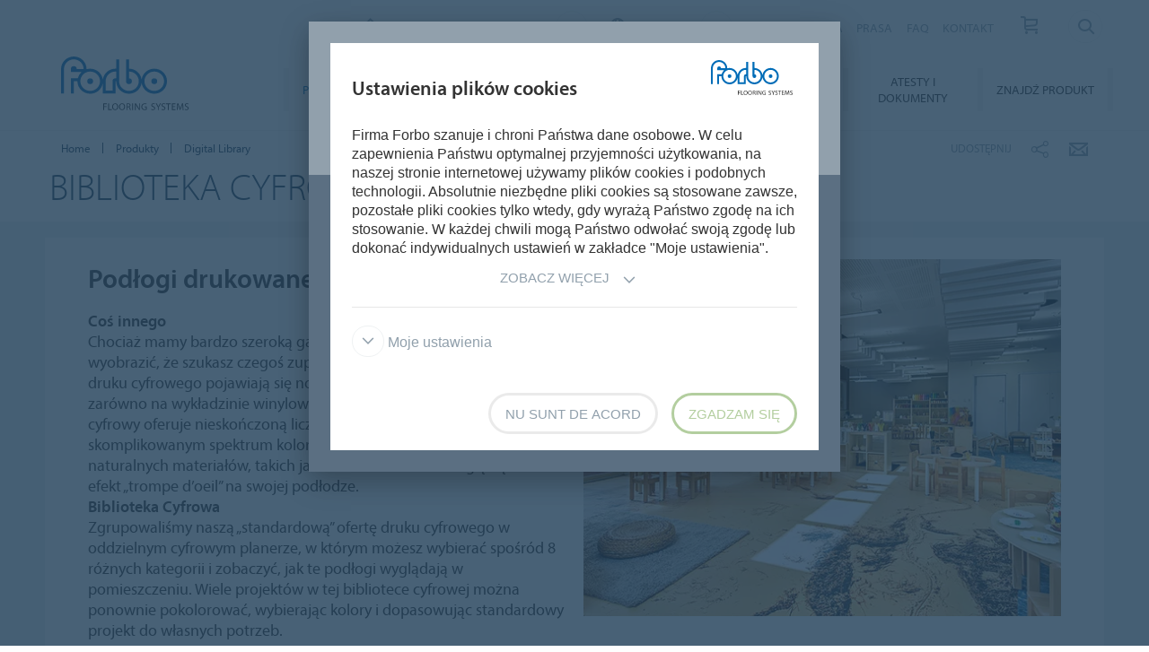

--- FILE ---
content_type: text/html; charset=utf-8
request_url: https://www.forbo.com/flooring/pl-pl/produkty/digital-library/pupopl
body_size: 15941
content:

<!DOCTYPE html>
<html class='no-js'  lang='pl-pl'>
<head>
    <title>Biblioteka cyfrowa | Forbo Flooring Systems</title>
    <meta charset="utf-8" />
    <meta content='IE=edge' http-equiv='X-UA-Compatible'>
    <meta content="Techniki druku cyfrowego firmy Forbo umożliwiają zaprojektowanie własnej podłogi Flotex lub winylowej. Zainspiruj się wszystkimi pięknymi projektami podłóg w naszej cyfrowej bibliotece!" name='description'>
    <meta content='width=device-width, initial-scale=1.0, user-scalable=no' name='viewport'>
    <meta content='telephone=no' name='format-detection'>
    <meta property="og:site_name" content="Forbo Flooring Systems" />
    <meta name="google-site-verification" content="JUZAaChT3INhzKnakC8LRgO11YMTvJRG82Iosp9VzOg" />
        <meta content='/content/images/favicons/flooring192x192.png' name='msapplication-TileImage'>
        <link href='/content/images/favicons/flooring192x192.png' rel='apple-touch-icon'>
        <link href='/content/images/favicons/flooring32x32.png' rel='icon' type='image/png'>
        <link href='/content/images/favicons/flooring48x48.ico' rel='shortcut icon' type='image/x-icon'>
    <link href='https://fast.fonts.net/cssapi/466931f4-bff6-4ebb-a05d-dd294ecbfaef.css' rel='stylesheet' type='text/css' />
    <link href="/bundles/application.css?v=ckmQAqYGBi9YJi_-XT7bbn-Lvjs" media='screen' rel='stylesheet' type="text/css" />
    <link href="/bundles/modules.css?v=U2ypB6lDfBoCLo8m7DEgUaunakc" media='screen' rel='stylesheet' type="text/css" />
    <link href="/bundles/cta.css?v=3UFRQB3klKyUPF-uvv66QkvaCbk" media='screen' rel='stylesheet' type="text/css" />
    <link href="/bundles/print.css?v=mY105H9U8BNvhlqmHiYS-nvyTFM" media='print' rel='stylesheet' type="text/css" />


    <link href="/bundles/swiper.css?v=nUW6zey3aJ4G_dSnNT1bXRibD7A" media='screen' rel='stylesheet' />
    <script src="/bundles/jquery.js?v=-3pWNgcdZfVJQsSUbk6CAAnFc2U"></script>

        <script type="application/ld+json">
            {
              "@context": "https://schema.org",
              "@type": "WebSite",
              "url": "https://www.forbo.com/flooring",
              "name": "Forbo Flooring Systems",
              "alternateName": "Forbo.com",

                    "potentialAction": {
                          "@type": "SearchAction",
                          "target": "https://www.forbo.com/flooring/pl-pl/?q={search_term_string}",
                          "query-input": "required name=search_term_string"
                      }
                            }
        </script>

    <script src="https://www.recaptcha.net/recaptcha/api.js" async defer></script>
    <script type="text/javascript" src="/bundles/gtmhelper.js?v=Vj42wbQalVsyiCU-sjlulO7PqV8"></script>

        <script>
            var googleTagManagerAccount = 'GTM-WG2WZ8';
            window.dataLayer = window.dataLayer || [];
            function gtag() { dataLayer.push(arguments); }
            setCookieModalOnChangeEvent();
            if (!hasCookieConsents()) {
                setDefaultConsent();
            } else {
                updateConsent();
            }
            setForboEmployeeIfAlreadySet();
            dataLayer.push({ 'gtm.start': new Date().getTime(), 'event': 'gtm.js' });

                                                                if (hasCookieConsents()) {
                    loadTagScript();
                }
                        </script>
    <link href="/bundles/cookieconsent-override.css?v=ZAkzQjQTJey6CJ5_Wa6LwkwVl_E" rel='stylesheet' type="text/css" />

    <script type="text/javascript">
      function onImageLoadError(src) {
        console.warn(`Image failed to load: ${src}`);
        fetch(src, { method: 'HEAD' })  /* Using HEAD to just check the headers */
          .then(response => {
            if (response.redirected && response.url.includes(encodeURIComponent(src))) {
              /* redirect to login page */
              window.location.href = `${window.location.origin}/login?redirectUri=${window.location.pathname}`;
            } else {
              console.log(`Image returned status: ${response.status}`);
            }
          })
          .catch(error => {
            console.error('Error fetching image:', src, error);
          });
      }
    </script>
</head>

<body data-company='forbo' data-area='eu' data-country='pl-pl' data-language="/flooring/pl-pl/" data-access-google-services="true" class="lang-pl">

    

        <!-- Google Tag Manager (noscript) -->
        <noscript b-6dhqtlsq74><iframe b-6dhqtlsq74 src="https://www.googletagmanager.com/ns.html?id=GTM-WG2WZ8" height="0" width="0" style="display:none;visibility:hidden"></iframe></noscript>
        <!-- End Google Tag Manager (noscript) -->
    <div b-6dhqtlsq74 class='wrapper'>
        <!-- / Forbo meta-nav-slidout module start -->
        <section b-6dhqtlsq74 class='meta-nav-slideout' data-meta-slideout='country'>
            <div b-6dhqtlsq74 class='inner'>
                <div b-6dhqtlsq74 class='row'>
                    <div b-6dhqtlsq74 class='columns large-12'>
                            <!-- / Forbo country-selector module start -->
                            <form action='/' class='country-selector location-select custom' method='get'>
                                <div b-6dhqtlsq74 class='row'>
                                    <div b-6dhqtlsq74 class='columns'>
                                        <h2 b-6dhqtlsq74>
                                            <strong b-6dhqtlsq74>Wybierz kraj</strong>
                                        </h2>
                                    </div>
                                </div>
                                <div b-6dhqtlsq74 class='row'>
                                    <div b-6dhqtlsq74 class='columns large-3'>
                                        <label b-6dhqtlsq74 class='inline' for='area-dropdown'>Zmie&#x144; lokalizacj&#x119;</label>
                                        <select b-6dhqtlsq74 class='no-custom area-select' id='area-dropdown' name='area'></select>
                                        <div b-6dhqtlsq74 class='select-view area-select-view hide'></div>
                                    </div>
                                    <div b-6dhqtlsq74 class='columns large-3'>
                                        <label b-6dhqtlsq74 class='inline' for='country-dropdown'>Zmie&#x144; kraj</label>
                                        <select b-6dhqtlsq74 class='no-custom country-select' id='country-dropdown' name='country'></select>
                                        <div b-6dhqtlsq74 class='select-view country-select-view hide'></div>
                                    </div>
                                    <div b-6dhqtlsq74 class='columns large-3'>
                                        <label b-6dhqtlsq74 class='inline'>&nbsp;</label>
                                        <button b-6dhqtlsq74 type='submit'>
                                            Zobacz wi&#x119;cej
                                            <i b-6dhqtlsq74 aria-hidden='true' class='icon-forboicon-arrowright'></i>
                                        </button>
                                    </div>
                                    <div b-6dhqtlsq74 class='columns large-3'>
                                        <label b-6dhqtlsq74 class='wrapper remember-me' for='remember-selection'>
                                            <input b-6dhqtlsq74 class='custom hide' id='remember-selection' style='display: none;' type='checkbox'>
                                            <span b-6dhqtlsq74 class='custom checkbox'></span>
                                            Zapami&#x119;taj m&#xF3;j wyb&#xF3;r
                                        </label>
                                    </div>
                                </div>
                                <div b-6dhqtlsq74 class='row'>
                                    <div b-6dhqtlsq74 class='columns'>
                                        <div b-6dhqtlsq74 class='select-view large-select-view hide'></div>
                                    </div>
                                </div>
                            </form>
                            <!-- / Forbo country-selector module end -->
                    </div>
                </div>
            </div>
            <span b-6dhqtlsq74 class='button button-plus'>
                <i b-6dhqtlsq74 aria-hidden='true' class='icon-forboicon-wrong'></i>
            </span>
        </section>
        <section b-6dhqtlsq74 class='meta-nav-slideout' data-meta-slideout='login'>
            <div b-6dhqtlsq74 class='inner'>
                <div b-6dhqtlsq74 class='row'>
                    <div b-6dhqtlsq74 class='columns large-12'>
                        <p b-6dhqtlsq74>
                            Pulldown 2
                            <br b-6dhqtlsq74>
                            Pulldown 2
                            <br b-6dhqtlsq74>
                            Pulldown 2
                            <br b-6dhqtlsq74>
                            Pulldown 2
                            <br b-6dhqtlsq74>
                            Pulldown 2
                            <br b-6dhqtlsq74>
                            Pulldown 2
                            <br b-6dhqtlsq74>
                            Pulldown 2
                            <br b-6dhqtlsq74>
                            Pulldown 2
                            <br b-6dhqtlsq74>
                            Pulldown 2
                            <br b-6dhqtlsq74>
                        </p>
                    </div>
                </div>
            </div>
            <span b-6dhqtlsq74 class='button button-plus'>
                <i b-6dhqtlsq74 aria-hidden='true' class='icon-forboicon-wrong'></i>
            </span>
        </section>

            <!-- / Forbo division-switch module start -->
            <section b-6dhqtlsq74 class='meta-nav-slideout division-switch' data-meta-slideout='division-switch'>
                <div b-6dhqtlsq74 class='inner'>
                    <div b-6dhqtlsq74 class='row'>
                        <div b-6dhqtlsq74 class='columns'>
                            <h2 b-6dhqtlsq74>
                                <strong b-6dhqtlsq74>Forbo</strong>
                                Websites
                            </h2>
                            <h5 b-6dhqtlsq74 class='is-uppercase'>Wybierz oddzia&#x142;</h5>
                            <div b-6dhqtlsq74 class='row links'>
                                <div b-6dhqtlsq74 class='columns large-3'>
                                    <a b-6dhqtlsq74 class="button " title="Forbo Corporate" href="/corporate/en-gl/">
                                                    Forbo Group
                                                    <i b-6dhqtlsq74 aria-hidden='true' class='icon-forboicon-arrowright'></i>
                                                </a>
                                </div>
                                <div b-6dhqtlsq74 class='columns large-3'>
                                    <a b-6dhqtlsq74 class="button active" title="Forbo Flooring" data-type="flooring" href="/flooring/en-US/?slideout=country">
                                                    Forbo Flooring Systems
                                                    <i b-6dhqtlsq74 aria-hidden='true' class='icon-forboicon-arrowright'></i>
                                                </a>
                                </div>
                                <div b-6dhqtlsq74 class='columns large-3'>
                                    <a b-6dhqtlsq74 class="button " title="Forbo Movement" data-type="movement" href="/movement/en-US/?slideout=country">
                                                    Forbo Movement Systems
                                                    <i b-6dhqtlsq74 aria-hidden='true' class='icon-forboicon-arrowright'></i>
                                                </a>
                                </div>
                                <div b-6dhqtlsq74 class='columns large-3'></div>
                            </div>

                        </div>
                    </div>
                </div>
                <span b-6dhqtlsq74 class='button button-plus'>
                    <i b-6dhqtlsq74 aria-hidden='true' class='icon-forboicon-wrong'></i>
                </span>
            </section>
            <!-- / Forbo division-switch module end -->
            <!-- / Forbo meta-nav-not-large module start -->
            <section b-6dhqtlsq74 class='meta-nav-slideout meta-nav-not-large' data-meta-slideout='meta-nav-not-large'>
                <div b-6dhqtlsq74 class='inner'>
                    <div b-6dhqtlsq74 class='row'>
                        <div b-6dhqtlsq74 class='columns'>

                                    <a b-6dhqtlsq74 class="button " title="O NAS" href="/flooring/pl-pl/o-nas/pypjs5">
                                        O NAS
                                                                            <i b-6dhqtlsq74 aria-hidden='true' class='icon-forboicon-arrowright'></i>
                                                                        </a>
                                    <a b-6dhqtlsq74 class="button " title="KARIERA" href="/flooring/pl-pl/kariera/po7w8h">
                                        KARIERA
                                                                            <i b-6dhqtlsq74 aria-hidden='true' class='icon-forboicon-arrowright'></i>
                                                                        </a>
                                    <a b-6dhqtlsq74 class="button " title="PRASA" href="/flooring/pl-pl/prasa/p72w9r">
                                        PRASA
                                                                            <i b-6dhqtlsq74 aria-hidden='true' class='icon-forboicon-arrowright'></i>
                                                                        </a>
                                    <a b-6dhqtlsq74 class="button " title="FAQ" href="/flooring/pl-pl/pgdanu">
                                        FAQ
                                                                            <i b-6dhqtlsq74 aria-hidden='true' class='icon-forboicon-arrowright'></i>
                                                                        </a>
                                    <a b-6dhqtlsq74 class="button " title="KONTAKT" href="/flooring/pl-pl/kontakt/p8frzv">
                                        KONTAKT
                                                                            <i b-6dhqtlsq74 aria-hidden='true' class='icon-forboicon-arrowright'></i>
                                                                        </a>
                                    <a b-6dhqtlsq74 class="button " title="Zam&#xF3;wienie pr&#xF3;bek" href="/flooring/pl-pl/zamowienie-probek/pn6atn">
                                        Zam&#xF3;wienie pr&#xF3;bek
                                                                            <i b-6dhqtlsq74 aria-hidden='true' class='icon-forboicon-arrowright'></i>
                                                                        </a>
                        </div>
                    </div>
                </div>
                <span b-6dhqtlsq74 class='button button-plus'>
                    <i b-6dhqtlsq74 aria-hidden='true' class='icon-forboicon-wrong'></i>
                </span>
            </section>
            <!-- / Forbo meta-nav-not-large module end -->

        <!-- / Forbo meta-nav-slidout module end -->
        <div b-6dhqtlsq74 class='body-container'>
            
<header id="header" role="banner" class=""
        data-disable-cookie-consent="false"
        data-cookie-query="/apidata/CookieConfig/?divisionId=e695810f-dc59-4ea7-985b-bba8b130f683&amp;languageId=9dfcde87-6274-4893-a5d1-8f14b537446c&amp;languageCode=pl&amp;regionCode=pl&amp;sitebaseUrl=/flooring/pl-pl/&amp;localizationCode=pl-PL"
        data-country-query="/apidata/CountryQuery/?canonicalId=pupopl&amp;divisionId=e695810f-dc59-4ea7-985b-bba8b130f683&amp;languageId=9dfcde87-6274-4893-a5d1-8f14b537446c&amp;region=pl"
        data-language-query="/apidata/LanguageQuery/?canonicalId=pupopl&amp;divisionId=e695810f-dc59-4ea7-985b-bba8b130f683&amp;languageId=9dfcde87-6274-4893-a5d1-8f14b537446c"
        data-country-contact-query="/apidata/CountryContactQuery/?canonicalId=pupopl&amp;divisionId=e695810f-dc59-4ea7-985b-bba8b130f683"
        data-cookie-statistics-path="/apidata/CookieStatistic?divisionId=e695810f-dc59-4ea7-985b-bba8b130f683&amp;languageId=9dfcde87-6274-4893-a5d1-8f14b537446c&amp;regionCode=pl&amp;">

    <!-- / Forbo meta-nav module start -->
    <div class='row'>
      <div class='columns'>
        <nav class='meta-nav'>
          <ul class='right inline-list'>
              <li class='division-switch slideout-link'>
                <a class='button is-borderless' data-icon='h' data-meta-container='division-switch' href='#' title='Division'>
                    <span>Forbo Flooring Systems</span>
                  <i aria-hidden='true' class='arrow icon-inside-circle'></i>
                </a>
              </li>

                <li class='country slideout-link'>
                    <a class='button is-borderless' data-icon='s' data-meta-container='country' href='#' title='Poland'>
                      <span>Poland</span>
                      <i aria-hidden='true' class='arrow icon-inside-circle'></i>
                    </a>
                </li>

                <li class='meta-nav-not-large slideout-link'>
                  <a class='button is-borderless' data-icon='k' data-meta-container='meta-nav-not-large' href='#' title='Menu'>
                    <i aria-hidden='true' class='arrow icon-inside-circle'></i>
                  </a>
                </li>
                    <li class='link '>
                      <a title="O NAS" href="/flooring/pl-pl/o-nas/pypjs5">O NAS</a>
                    </li>
                    <li class='link '>
                      <a title="KARIERA" href="/flooring/pl-pl/kariera/po7w8h">KARIERA</a>
                    </li>
                    <li class='link '>
                      <a title="PRASA" href="/flooring/pl-pl/prasa/p72w9r">PRASA</a>
                    </li>
                    <li class='link '>
                      <a title="FAQ" href="/flooring/pl-pl/pgdanu">FAQ</a>
                    </li>
                    <li class='link '>
                      <a title="KONTAKT" href="/flooring/pl-pl/kontakt/p8frzv">KONTAKT</a>
                    </li>
                    <li>
                      <a class="button button-one-icon button-cart" title="Zam&#xF3;wienie pr&#xF3;bek" href="/flooring/pl-pl/zamowienie-probek/pn6atn" id="button-header-go-to-cart">
                        <i aria-hidden='true' class='icon-forboicon-caddy'></i>
                        <span class='button-cart-count'>&nbsp;</span>
                      </a>
                    </li>

              <li class='input'>
                
<form action='' class='search small' method='get'>
    <input placeholder='Wyszukiwanie' type='search' name="q">
    <input id="d6d9bfe1-28f9-4522-b148-4b02c5b3461c" title='Wyszukiwanie' type='submit'>
    <span>
        <i aria-hidden='true' class='icon-forboicon-detail'></i>
    </span>
</form>
              </li>
          </ul>
        </nav>
      </div>
    </div>
    <!-- / Forbo meta-nav module end -->
  <!-- / Forbo main-nav module start -->
  <div class="navigation-wrapper">
    <div class="logo-wrapper">
      <a id="logo" title="Forbo Flooring" class="forbo-logo" href="/flooring/pl-pl/">
        <img src="/content/images/forbo_flooring_logo.svg" width="100" height="40" title="Forbo Flooring" alt="Forbo Flooring">
      </a>
    </div>
    <div class="main-nav-wrapper">
      <nav class="main-nav top-bar" id="main-nav" role="navigation">
        <ul class="title-area">
            <li class='toggle-topbar menu-icon'>
              <a href='#' title='Menu'>
                <span>Menu</span>
              </a>
            </li>
        </ul>
        <section class="top-bar-section">
          <ul class="right">
                <li class='active  '>
                  <a class="button" title="Produkty" href="/flooring/pl-pl/produkty/p7nkta">
                    Produkty
                    <i aria-hidden='true' class='icon-forboicon-arrowright'></i>
                  </a>
                  <i aria-hidden='true' class='close-button icon-forboicon-wrong'></i>
                </li>
                <li class='  '>
                  <a class="button" title="Segmenty" href="/flooring/pl-pl/segmenty/p29g28">
                    Segmenty
                    <i aria-hidden='true' class='icon-forboicon-arrowright'></i>
                  </a>
                  <i aria-hidden='true' class='close-button icon-forboicon-wrong'></i>
                </li>
                <li class='  '>
                  <a class="button" title="&#x15A;rodowisko" href="/flooring/pl-pl/srodowisko/pwv7ie">
                    &#x15A;rodowisko
                    <i aria-hidden='true' class='icon-forboicon-arrowright'></i>
                  </a>
                  <i aria-hidden='true' class='close-button icon-forboicon-wrong'></i>
                </li>
                <li class='  '>
                  <a class="button" title="Inspiracje i Realizacje" href="/flooring/pl-pl/inspiracje-i-realizacje/pl0y5f">
                    Inspiracje i Realizacje
                    <i aria-hidden='true' class='icon-forboicon-arrowright'></i>
                  </a>
                  <i aria-hidden='true' class='close-button icon-forboicon-wrong'></i>
                </li>
                <li class='  '>
                  <a class="button" title="Monta&#x17C; i piel&#x119;gnacja" href="/flooring/pl-pl/montaz-i-pielegnacja/prq4hr">
                    Monta&#x17C; i piel&#x119;gnacja
                    <i aria-hidden='true' class='icon-forboicon-arrowright'></i>
                  </a>
                  <i aria-hidden='true' class='close-button icon-forboicon-wrong'></i>
                </li>
                <li class='  '>
                  <a class="button" title="Atesty i dokumenty" href="/flooring/pl-pl/atesty-i-dokumenty/ppy9ro">
                    Atesty i dokumenty
                    <i aria-hidden='true' class='icon-forboicon-arrowright'></i>
                  </a>
                  <i aria-hidden='true' class='close-button icon-forboicon-wrong'></i>
                </li>
                <li class='  '>
                  <a class="button" title="Znajd&#x17A; produkt" href="/flooring/pl-pl/znajdz-produkt/pnp8r9">
                    Znajd&#x17A; produkt
                    <i aria-hidden='true' class='icon-forboicon-arrowright'></i>
                  </a>
                  <i aria-hidden='true' class='close-button icon-forboicon-wrong'></i>
                </li>
          </ul>
        </section>
      </nav>
    </div>
  </div>
  <!-- / Forbo main-nav module end -->
</header>
  <script type="text/javascript">
    $(function () {
      if ($("header li a.button-cart").length > 0) {
        updateBasketItemCounter();
      }

      $("header li a.button-cart").click(function (event) {
        event.preventDefault();
        var cartHref = $("header li a.button-cart").attr("href");

        $.ajax({
          url: `/SampleOrder/GetBasketItems?localizationCode=${'pl-PL'}`,
          type: "GET",
          success: function(result) {
            if (!result.Error) {
              pushToDataLayer({
                event: "view_cart",
                ecommerce: { currency: "EUR", items: result.Items },
              });
            }

            window.location.href = cartHref;
          },
          error: function(xhr) {
            window.location.href = cartHref;
          }
        });
      });
    });

    function updateBasketItemCounter(callback) {
        $.ajax({
          url: "/SampleOrder/CountBasketItems?_=" + (new Date()).getTime(),
          type: "GET",
          success: function(result) {
            if (!result.Error) {
              var $cart = $("header li a.button-cart");

            // Update cart items counter
            $cart.find("span.button-cart-count").text(result.Size);

            // Depending on cart size, it's styled differently
            if (result.Size > 0) {
              $cart.addClass("button-cart-with-item");
            } else {
              $cart.removeClass("button-cart-with-item");
            }

            typeof (callback) !== 'undefined' && callback(result.Size);
          }
        }
      });
    }
  </script>


            <main b-6dhqtlsq74 id='maincontent' role='content'>
                <!--[if gte IE 9]><!-->
                <div b-6dhqtlsq74 class='forbo-logo only-for-print' id='print-logo'></div>
                <!--<![endif]-->
                <!--[if lte IE 8]>
                    <div class='only-for-print'>
                        <img alt="" width="183" height="79" src="/content/images/forbo_logo.gif"/>
                    </div>
                <![endif]-->
                

<div class='white-bg'>    <div class='row '>
        <div class='columns small-7 large-8'>
            <!-- / Forbo breadcrumb module start -->
            <nav class='breadcrumb'>
                <div class='row'>
                    <ol class='breacrumb__list no-bullet' typeof='BreadcrumbList' vocab='https://schema.org/'>
                                    <li class="" property='itemListElement' typeof='ListItem'>
                                        <a href='/flooring/pl-pl/' title='Home' property='item' typeof='WebPage'>
                                            <span property='name'>Home</span>
                                        </a>
                                        <meta content='1' property='position'>
                                    </li>
                                    <li class="parent" property='itemListElement' typeof='ListItem'>
                                        <a href='/flooring/pl-pl/produkty/p7nkta' title='Produkty' property='item' typeof='WebPage'>
                                                <i aria-hidden='true' class='icon-forboicon-arrowleft'></i>
                                            <span property='name'>Produkty</span>
                                        </a>
                                        <meta content='2' property='position'>
                                    </li>
                                    <li class="current" property='itemListElement' typeof='ListItem'>
                                        <div property="item" typeof="WebPage" resource="/flooring/pl-pl/produkty/digital-library/pupopl">
                                            <span property='name'>Digital Library</span>
                                        </div>
                                        <meta content='3' property='position'>
                                    </li>
                    </ol>
                </div>
            </nav>
            <!-- / Forbo breadcrumb module end -->
        </div>
        <div class='columns small-5 large-4'>
            <div class='share-bar'>
                <div class='row'>
                    <p class='share-title'>Udost&#x119;pnij</p>
                    <ul class='button-group is-borderless'>
                            <li>
                                <a data-remodal-target="sharebuttons" href="#" title="Udost&#x119;pnij">
                                    <i aria-hidden='true' class='icon-forboicon-share icon-inside-circle'></i>
                                </a>
                            </li>
                        <li>
                            <a id="hl-shared-email" title="Email" href="mailto:?subject=Digital%20Library&amp;body=%0D%0A%0Dhttps://www.forbo.com/flooring/pl-pl/produkty/digital-library/pupopl">
                                <i aria-hidden='true' class='icon-forboicon-couvert icon-inside-circle'></i>
                            </a>
                        </li>
                    </ul>
                </div>
            </div>
        </div>
    </div>
</div>


    <!-- / Forbo title-box module start -->
    <div class='title-box'>
        <div class='row'>
            <div class='columns'>
                <section>
                    <div class='inner'>
                        <div class='row'>
                            <div class='columns medium-10 large-8'>
                                <div class="row">
                                    <h1>Biblioteka cyfrowa</h1>
                                </div>
                                <div class='row'>
                                </div>
                            </div>
                            <div class='columns medium-2 large-4 cta-row text-right'>
                            </div>
                        </div>
                    </div>
                </section>
            </div>
        </div>
    </div>
    <!-- / Forbo title-box module end -->
<br/>

        <!-- / Forbo quick teaser multi module start -->

        <!-- / Forbo quick teaser multi module end -->


        <!-- / Forbo mixed multi module start -->
        <div class='row'>
            <div class='columns'>

    <!-- / Forbo content-box module with text and image above start -->
    <div class="">
        <div class='content-box'>
            <div class='row'>
                <div class='columns'>
                    <div class='inner'>
                        <div class='row'>
                            <div class='columns medium-6 large-6 left-item'>
                                <article>
                                    <section>
                                                    <h3><strong>Podłogi drukowane cyfrowo</strong></h3>
                                            <p><strong>Coś innego</strong><br/>Chociaż mamy bardzo szeroką gamę produktów, wciąż możemy sobie wyobrazić, że szukasz czegoś zupełnie innego. Wraz z możliwością druku cyfrowego pojawiają się nowe możliwości. Możemy drukować zarówno na wykładzinie winylowej, jak i na wykładzinie Flotex. Druk cyfrowy oferuje nieskończoną liczbę opcji, od abstraktów o skomplikowanym spektrum kolorów po realistyczne obrazy naturalnych materiałów, takich jak trawa i woda. Stwórz głębię 3D lub efekt „trompe d’oeil” na swojej podłodze.<br/><strong>Biblioteka Cyfrowa</strong><br/>Zgrupowaliśmy naszą „standardową” ofertę druku cyfrowego w oddzielnym cyfrowym planerze, w którym możesz wybierać spośród 8 różnych kategorii i zobaczyć, jak te podłogi wyglądają w pomieszczeniu. Wiele projektów w tej bibliotece cyfrowej można ponownie pokolorować, wybierając kolory i dopasowując standardowy projekt do własnych potrzeb.</p>
                                    </section>
                                </article>
                            </div>
                            <div class='columns medium-6 large-6 right-item'>
                                <article>
                                    <section>
<img alt="Aldinga children centre - Eternal digital print" onerror="onImageLoadError(&#x27;https://forbo.azureedge.net/forboimages/198661/aldinga.webp&#x27;)" src="https://forbo.azureedge.net/forboimages/198661/aldinga.webp" title="Aldinga children centre - Eternal digital print" />                                    </section>
                                </article>
                            </div>
                        </div>
                    </div>
                </div>
            </div>
        </div>
    </div>
    <!-- / Forbo content-box module with text and image above end -->
        
    <!-- / Forbo cta module start -->
    <div class='content-box'>
        <div class="row">
            <div class='columns'>
                <section>
                    <div class='inner white-bg'>
                        <div class='row'>
                            <div class='columns large-12 medium-11 small-12'>
                                <div class='text-center cta'>
                                        <b><p class="cta-intro">Pod&#x142;ogi drukowane cyfrowo</p></b>
                                        <div>
                                            <a class="button btn-styled cta-button cta-white-border" href='https://flotexvision.esignserver3.com/' target='_blank'>
                                                Przejdź do Biblioteki Cyfrowej
                                            </a>
                                        </div>
                                </div>
                            </div>
                        </div>
                    </div>
                </section>
            </div>
        </div>
    </div>
    <!-- / Forbo cta module end -->

        <div class='content-box'>
            <div class='row'>
                <div class='columns'>
                    <div class='inner'>
                        <div class='row'>
                            <div class='columns medium-6 large-6 left-item'>
                                <article>
                                    <section>
                                        <img alt="Flower rhapsody rust | Flotex" onerror="onImageLoadError(&#x27;https://forbo.azureedge.net/forboimages/1330692/top%20flower%20rhapsody%20rust%20Flotex%20copy.webp&#x27;)" src="https://forbo.azureedge.net/forboimages/1330692/top%20flower%20rhapsody%20rust%20Flotex%20copy.webp" title="Flower rhapsody rust | Flotex" />
                                    </section>
                                </article>
                            </div>
                            <div class='columns medium-6 large-6 right-item'>
                                <article>
                                    <section>
                                        <img alt="Linear flotex vision" onerror="onImageLoadError(&#x27;https://forbo.azureedge.net/forboimages/9460/1485947194566.webp&#x27;)" src="https://forbo.azureedge.net/forboimages/9460/1485947194566.webp" title="Linear flotex vision" />
                                    </section>
                                </article>
                            </div>
                        </div>
                    </div>
                </div>
            </div>
        </div>


    <div class="content-box">
        <div class="row">
            <div class="columns">
                <div class="inner">

                        <div class="row">
                            <div class="columns medium-6 large-6 left-item">
                                <section>
                                        <h3><strong>Floral</strong></h3>
                                    <p>Kto nie cieszy się z kwiatów? Poczucie wiosny lub wyraziste kolory, po prostu połóż je na podłodze. Nasza kategoria <strong>Floral</strong> oferuje to wszystko. Duże kwiaty, płatki kwiatów, a nawet Van Gogh u twoich stóp.<br/>To są Twoje Szczęśliwe dni!<a class="button is-borderless hyperlink__box" href="https://flotexvision.b3dservice.de?category=Floral" target="_blank">Obejrzyj kolekcję w biblotece cyfrowej <i aria-hidden='true' class='icon-forboicon-readmore'></i></a></p>
                                </section>
                            </div>
                                <div class="columns medium-6 large-6 right-item">
                                    <section>
                                            <h3><strong>Linear</strong></h3>

                                            <p>Jeśli potrzebujesz bardziej kierunkowej podłogi, spójrz na kategorię <strong>Linear</strong>. Kolory w tym wzorze można zmienić na takie, które najlepiej pasują do Twojego projektu.<br/>Podążaj za liniami!<a class="button is-borderless hyperlink__box" href="https://flotexvision.b3dservice.de?category=Linear" target="_blank">Obejrzyj kolekcję w bibliotece cyfrowej <i aria-hidden='true' class='icon-forboicon-readmore'></i></a></p>
                                    </section>
                                </div>
                        </div>
                </div>
            </div>
        </div>
    </div>


        <div class='content-box'>
            <div class='row'>
                <div class='columns'>
                    <div class='inner'>
                        <div class='row'>
                            <div class='columns medium-6 large-6 left-item'>
                                <article>
                                    <section>
                                        <img alt="Digital library | Textile" onerror="onImageLoadError(&#x27;https://forbo.azureedge.net/forboimages/1505102/custom%20flooring%20textile%20digital%20libary.webp&#x27;)" src="https://forbo.azureedge.net/forboimages/1505102/custom%20flooring%20textile%20digital%20libary.webp" title="Digital library | Textile" />
                                    </section>
                                </article>
                            </div>
                            <div class='columns medium-6 large-6 right-item'>
                                <article>
                                    <section>
                                        <img alt="tekstylia - kolekcje personalizowane" onerror="onImageLoadError(&#x27;https://forbo.azureedge.net/forboimages/77496/FORBO_HEMINGWAY_06_FRESH_CUT_GRAPH__0034 FINAL.jpg&#x27;)" src="https://forbo.azureedge.net/forboimages/77496/FORBO_HEMINGWAY_06_FRESH_CUT_GRAPH__0034 FINAL.jpg" title="tekstylia - kolekcje personalizowane" />
                                    </section>
                                </article>
                            </div>
                        </div>
                    </div>
                </div>
            </div>
        </div>


    <div class="content-box">
        <div class="row">
            <div class="columns">
                <div class="inner">

                        <div class="row">
                            <div class="columns medium-6 large-6 left-item">
                                <section>
                                        <h3><strong>Textile</strong></h3>
                                    <p>Zdziwisz się, jak przyjemne w dotyku będą wzory z kategorii  <strong>Textile</strong>. Ludzie z pewnością chcą dotknąć podłogi, aby zrozumieć, na co patrzą. Niezależnie od tego, czy jest to Flotex, czy winyl, oba wyglądają niesamowicie. <br/><a class="button is-borderless hyperlink__box" href="https://flotexvision.b3dservice.de?category=Textile" target="_blank">Obejrzyj kolekcje w naszej bibliotece cyfrowej <i aria-hidden='true' class='icon-forboicon-readmore'></i></a></p>
                                </section>
                            </div>
                                <div class="columns medium-6 large-6 right-item">
                                    <section>
                                            <h3><strong>Geometric | graphic</strong></h3>

                                            <p>Tętniące życiem podłogi z ruchomymi liniami lub nadrukami na całej powierczchni mogą sprawić, że pomieszczenie będzie się wyróżniać. Specjalny wzór może uatrakcyjnić pomieszczenie i pomóc ludziom pozostać aktywnym.<br/><a class="button is-borderless hyperlink__box" href="https://flotexvision.b3dservice.de?category=Geometric%20%7C%20graphic" target="_blank">Obejrzyj kolekcję w naszej bibliotece cyfrowej <i aria-hidden='true' class='icon-forboicon-readmore'></i></a></p>
                                    </section>
                                </div>
                        </div>
                </div>
            </div>
        </div>
    </div>


        <div class='content-box'>
            <div class='row'>
                <div class='columns'>
                    <div class='inner'>
                        <div class='row'>
                            <div class='columns medium-6 large-6 left-item'>
                                <article>
                                    <section>
                                        <img alt="Organiczny Swiat - pod&#x142;ogi personalizowane" onerror="onImageLoadError(&#x27;https://forbo.azureedge.net/forboimages/1513529/organic%20custom%20flooring.webp&#x27;)" src="https://forbo.azureedge.net/forboimages/1513529/organic%20custom%20flooring.webp" title="Organiczny Swiat - pod&#x142;ogi personalizowane" />
                                    </section>
                                </article>
                            </div>
                            <div class='columns medium-6 large-6 right-item'>
                                <article>
                                    <section>
                                        <img alt="Naturalny &#x15A;wiat - pod&#x142;ogi personalizowane" onerror="onImageLoadError(&#x27;https://forbo.azureedge.net/forboimages/1513530/natural%20world%20custom%20flooring.webp&#x27;)" src="https://forbo.azureedge.net/forboimages/1513530/natural%20world%20custom%20flooring.webp" title="Naturalny &#x15A;wiat - pod&#x142;ogi personalizowane" />
                                    </section>
                                </article>
                            </div>
                        </div>
                    </div>
                </div>
            </div>
        </div>


    <div class="content-box">
        <div class="row">
            <div class="columns">
                <div class="inner">

                        <div class="row">
                            <div class="columns medium-6 large-6 left-item">
                                <section>
                                        <h3><strong>Organic</strong></h3>
                                    <p>Organiczne kształty mają wyraźną powtarzalność, co sprawia, że podłoga jest żywa, ale wciąż spokojna. W tej kategorii znajdują się trzy wzory, którym można nadać własne kolory, aby stworzyć własny charakter.<br/><a class="button is-borderless hyperlink__box" href="https://flotexvision.b3dservice.de?category=Organic" target="_blank">Obejrzyj kolekcję w bibliotece cyfrowej <i aria-hidden='true' class='icon-forboicon-readmore'></i></a></p>
                                </section>
                            </div>
                                <div class="columns medium-6 large-6 right-item">
                                    <section>
                                            <h3><strong>Natural world</strong></h3>

                                            <p>Spacer po trawie lub jesiennych liściach daje poczucie połączenia z naturą. Możemy trochę symulować to uczucie, drukując te wzory na podłodze. Wprowadź naturę do wnętrza.<br/><a class="button is-borderless hyperlink__box" href="https://flotexvision.b3dservice.de?category=Natural%20world" target="_blank">Obejrzyj kolekcję w bibliotece cyfrowej <i aria-hidden='true' class='icon-forboicon-readmore'></i></a></p>
                                    </section>
                                </div>
                        </div>
                </div>
            </div>
        </div>
    </div>


        <div class='content-box'>
            <div class='row'>
                <div class='columns'>
                    <div class='inner'>
                        <div class='row'>
                            <div class='columns medium-6 large-6 left-item'>
                                <article>
                                    <section>
                                        <img alt="Du&#x17C;e Lastryko" onerror="onImageLoadError(&#x27;https://forbo.azureedge.net/forboimages/1090964/09.DP.webp&#x27;)" src="https://forbo.azureedge.net/forboimages/1090964/09.DP.webp" title="Du&#x17C;e Lastryko" />
                                    </section>
                                </article>
                            </div>
                            <div class='columns medium-6 large-6 right-item'>
                                <article>
                                    <section>
                                        <img alt="Niebieskie Lastryko" onerror="onImageLoadError(&#x27;https://forbo.azureedge.net/forboimages/1486080/statement%20floor.webp&#x27;)" src="https://forbo.azureedge.net/forboimages/1486080/statement%20floor.webp" title="Niebieskie Lastryko" />
                                    </section>
                                </article>
                            </div>
                        </div>
                    </div>
                </div>
            </div>
        </div>


    <div class="content-box">
        <div class="row">
            <div class="columns">
                <div class="inner">

                        <div class="row">
                            <div class="columns medium-6 large-6 left-item">
                                <section>
                                        <h3><strong>Stone | ceramic</strong></h3>
                                    <p>Płytki lastryko czy portugalskie pozostają standardem w branży podłogowej. Jeśli w pokoju nie ma możliwości użycia prawdziwego kamienia, zawsze możesz wybrać te zgodne z naturą wersje do druku cyfrowego.<br/><a class="button is-borderless hyperlink__box" href="https://flotexvision.b3dservice.de?category=Stone%20%7C%20ceramic" target="_blank">Obejrzyj kolekcję w naszej bibliotece cyfrowej <i aria-hidden='true' class='icon-forboicon-readmore'></i></a></p>
                                </section>
                            </div>
                                <div class="columns medium-6 large-6 right-item">
                                    <section>
                                            <h3><strong>Statement</strong></h3>

                                            <p>W tej kategorii zgrupowaliśmy najbardziej zachwycające projekty. Podłogi robią niesamowite pierwsze wrażenie i mogą tym samym sprawić, że ludzie na zawsze zapamiętają ich wygląd.<br/><a class="button is-borderless hyperlink__box" href="https://flotexvision.b3dservice.de?category=Statement" target="_blank">Obejrzyj kolekcję w naszej biblotece cyfrowej <i aria-hidden='true' class='icon-forboicon-readmore'></i></a></p>
                                    </section>
                                </div>
                        </div>
                </div>
            </div>
        </div>
    </div>


    <!-- / Forbo cta module start -->
    <div class='content-box'>
        <div class="row">
            <div class='columns'>
                <section>
                    <div class='inner white-bg'>
                        <div class='row'>
                            <div class='columns large-12 medium-11 small-12'>
                                <div class='text-center cta'>
                                        <b><p class="cta-intro">Pod&#x142;ogi drukowane cyfrowo</p></b>
                                        <div>
                                            <a class="button btn-styled cta-button cta-white-border" href='https://flotexvision.esignserver3.com/' target='_blank'>
                                                Przejdź do Biblioteki Cyfrowej
                                            </a>
                                        </div>
                                </div>
                            </div>
                        </div>
                    </div>
                </section>
            </div>
        </div>
    </div>
    <!-- / Forbo cta module end -->

    <!-- / Forbo content-box module with text and image above start -->
    <div class="">
        <div class='content-box'>
            <div class='row'>
                <div class='columns'>
                    <div class='inner'>
                        <div class='row'>
                            <div class='columns medium-6 large-6 left-item'>
                                <article>
                                    <section>
                                                    <h3><strong>Podłogi personalizowane</strong></h3>
                                            <p>Gdy nawet istniejąca kolekcja projektów cyfrowych nie wystarcza, możemy pójść o krok dalej. Zaprojektujesz swoją własną podłogę! Wykorzystując swoje logo, drukując zdjęcie, które łączy się z Twoją firmą lub lokalizacją, jest to możliwe. Aby uzyskać niestandardową podłogę, skontaktuj się z nami, abyśmy mogli pracować nad nią razem z naszym zespołem projektowym i pracownikami technicznymi w drukarni cyfrowej, którzy mają pełną wiedzę o tym, co jest możliwe. Wypełnij formularz kontaktowy, opisz swoje życzenia, a my skontaktujemy się z Tobą<br/><br/><a class="button is-borderless hyperlink__box" href="/flooring/pl-pl/kontakt/p8frzv">Kontakt <i aria-hidden='true' class='icon-forboicon-readmore'></i></a></p>
                                    </section>
                                </article>
                            </div>
                            <div class='columns medium-6 large-6 right-item'>
                                <article>
                                    <section>
<img alt="Pod&#x142;ogi personalizowane" onerror="onImageLoadError(&#x27;https://forbo.azureedge.net/forboimages/712653/Custom-flooring-logo.webp&#x27;)" src="https://forbo.azureedge.net/forboimages/712653/Custom-flooring-logo.webp" title="Pod&#x142;ogi personalizowane" />                                    </section>
                                </article>
                            </div>
                        </div>
                    </div>
                </div>
            </div>
        </div>
    </div>
    <!-- / Forbo content-box module with text and image above end -->
        
    <div class="content-box">
        <div class="row">
            <div class="columns">
                <div class="inner">

                        <div class="row">
                            <div class="columns medium-6 large-6 left-item">
                                <section>
                                        <h3><strong>Podłogi personalizowane - jak to działa?</strong></h3>
                                    <p><iframe width="560" height="315" src="https://www.youtube.com/embed/FspqnYyiGN0" frameborder="0" allow="accelerometer; autoplay; clipboard-write; encrypted-media; gyroscope; picture-in-picture" allowfullscreen></iframe></p>
                                </section>
                            </div>
                                <div class="columns medium-6 large-6 right-item">
                                    <section>
                                            <h3><strong>Podłogi personalizowane - przykłady</strong></h3>

                                            <p><iframe width="560" height="315" src="https://www.youtube.com/embed/iCvxLEM0mtc" frameborder="0" allow="accelerometer; autoplay; clipboard-write; encrypted-media; gyroscope; picture-in-picture" allowfullscreen></iframe></p>
                                    </section>
                                </div>
                        </div>
                </div>
            </div>
        </div>
    </div>

            </div>
        </div>
        <!-- / Forbo mixed multi module end -->

            </main>
            
  <footer role='contentinfo'>
      


      <a id="scroll-top" class="button button-one-icon" title="Top" href="/">
          <i aria-hidden='true' class='icon-forboicon-largearrowup icon-inside-circle has-fat-border'></i>
      </a>

        <div class='footer-row'>
            <div class='row'>
                <div class='columns large-6 medium-12 medium-line'>
                    <div class='row'>
                        <div class='columns large-6 medium-6'>
                            <h3>Forbo Websites</h3>
                            <nav class='websites'>
                                <ul class='no-bullet'>
                                    <li class=''>
                                        <!-- / Forbo button-group module expand variant start -->
                                            <a class="button button-expand footer-set-button" title="Forbo Corporate" href="/corporate/en-gl/">
                                            Grupa Forbo
                                            <i aria-hidden='true' class='icon-forboicon-arrowright'></i>
                                        </a>

                                        <!-- / Forbo button-group module expand variant end -->
                                    </li>
                                    <li class='active'>
                                        <!-- / Forbo button-group module expand variant start -->
                                            <a class="button button-expand footer-set-button" title="Forbo Flooring Systems" href="https://www.forbo.com/flooring/en-gl/">
                                            Forbo Flooring Systems
                                            <i aria-hidden='true' class='icon-forboicon-arrowright'></i>
                                        </a>

                                        <!-- / Forbo button-group module expand variant end -->
                                    </li>
                                    <li class=''>
                                        <!-- / Forbo button-group module expand variant start -->
                                            <a class="button button-expand footer-set-button" title="Forbo Movement Systems" href="https://www.forbo.com/movement/en-gl/">
                                            Forbo Movement Systems
                                            <i aria-hidden='true' class='icon-forboicon-arrowright'></i>
                                        </a>

                                        <!-- / Forbo button-group module expand variant end -->
                                    </li>
                                </ul>
                            </nav>
                        </div>
                            <div class='columns large-6 medium-6'>
                                <h3>Wybierz kraj</h3>
                                <!-- / Forbo button-group module expand variant start -->
                                <a class="button button-expand call-slideout" title="Wybierz kraj" data-meta-container="country" href="/">
                                    Wybierz kraj
                                    <i aria-hidden='true' class='icon-forboicon-arrowright'></i>
                                </a>

                                <!-- / Forbo button-group module expand variant end -->
                            </div>
                    </div>
                </div>
                <div class='columns large-6 medium-12'>
                    <div class='row'>
                        <div class='columns large-6 medium-6'>
                              <h3>My Forbo</h3>
                              <nav>
                                  <ul class='no-bullet'>
                                          <li >
                                              <a title="NEWSLETTER" href="/flooring/pl-pl/newsletter/p3ngbz">NEWSLETTER</a>
                                          </li>
                                  </ul>
                              </nav>
                        </div>
                        <div class='columns large-6 medium-6'>
                           
<form action='' class='search open set-search-footer' method='get'>
    <input placeholder='Wyszukiwanie' type='search' name="q">
    <input id="c5d0e49d-a148-4c6d-8338-466ba72b4197" title='Wyszukiwanie' type='submit'>
    <span>
        <i aria-hidden='true' class='icon-forboicon-detail'></i>
    </span>
</form>
                            <!-- / Forbo button-group module is-borderless state start -->
                            <ul class='button-group is-borderless'>
                                        <li>
                                            <a data-gtm-selector="footer|social-media-icon" title="www.facebook.com/ForboFlooringPolska" href="https://www.facebook.com/ForboFlooringPolska?fref=ts" target="_blank">
                                                <i aria-hidden='true' class='icon-forboicon-facebook icon-inside-circle'></i>
                                            </a>
                                        </li>
                                        <li>
                                            <a data-gtm-selector="footer|social-media-icon" title="https://twitter.com/forboflooring" href="https://twitter.com/forboflooring" target="_blank">
                                                <i aria-hidden='true' class='icon-forboicon-twitter icon-inside-circle'></i>
                                            </a>
                                        </li>
                                        <li>
                                            <a data-gtm-selector="footer|social-media-icon" title="Linkedin" href="http://www.linkedin.com/company/17316?trk=vsrp_companies_res_name&amp;trkInfo=VSRPsearchId%3A106740391382602680109%2CVSRPtargetId%3A17316%2CVSRPcmpt%3Aprimary" target="_blank">
                                                <i aria-hidden='true' class='icon-forboicon-linkedin icon-inside-circle'></i>
                                            </a>
                                        </li>
                                        <li>
                                            <a data-gtm-selector="footer|social-media-icon" title="www.pinterest.com/forboflooring/" href="http://www.pinterest.com/forboflooring/" target="_blank">
                                                <i aria-hidden='true' class='icon-forboicon-pinterest icon-inside-circle'></i>
                                            </a>
                                        </li>
                                        <li>
                                            <a data-gtm-selector="footer|social-media-icon" title="https://www.youtube.com/user/forboglobal" href="https://www.youtube.com/user/forboglobal" target="_blank">
                                                <i aria-hidden='true' class='icon-forboicon-youtube icon-inside-circle'></i>
                                            </a>
                                        </li>
                                        <li>
                                            <a data-gtm-selector="footer|social-media-icon" title="https://instagram.com/forboflooringsystems/" href="https://instagram.com/forboflooringsystems/" target="_blank">
                                                <i aria-hidden='true' class='icon-forboicon-instagram icon-inside-circle'></i>
                                            </a>
                                        </li>
                            </ul>
                            <!-- / Forbo button-group module is-borderless state end -->
                            <nav class='slashes'>
                                <ul class='inline-list'>
                                            <li >
                                                <a title="Zastrze&#x17C;enia prawne u&#x17C;ytkowania" href="/flooring/pl-pl/zastrzezenia-prawne-uzytkowania/psictd">Zastrze&#x17C;enia prawne u&#x17C;ytkowania</a>
                                            </li>
                                            <li >
                                                <a title="Ochrona danych" href="/flooring/pl-pl/ochrona-danych/pcspw5">Ochrona danych</a>
                                            </li>
                                            <li >
                                                <a title="Cookies" href="/flooring/pl-pl/cookies/p4xogd">Cookies</a>
                                            </li>
                                            <li >
                                                <a title="Forbo Integrity Line" href="/flooring/pl-pl/forbo-integrity-line/p6dosu">Forbo Integrity Line</a>
                                            </li>
                                      <li>
                                        <a id="open-cookie-consent-modal" title="Ustawienia plik&#xF3;w cookies" href="#">Ustawienia plik&#xF3;w cookies</a>
                                      </li>
                                </ul>
                            </nav>
                        </div>
                    </div>
                </div>
            </div>
        </div>
        <div class='hide-for-medium-down'>
            <div class='footer-row'>
              <div class='row'>
                <div class='columns large-3'>
                    <h3>
                      Forbo Flooring Systems
                    </h3>
                    <nav>
                      <ul class='no-bullet'>
                          <li >
                            <a title="Produkty" href="/flooring/pl-pl/produkty/p7nkta">Produkty</a>
                          </li>
                          <li >
                            <a title="Segmenty" href="/flooring/pl-pl/segmenty/p29g28">Segmenty</a>
                          </li>
                          <li >
                            <a title="&#x15A;rodowisko" href="/flooring/pl-pl/srodowisko/pwv7ie">&#x15A;rodowisko</a>
                          </li>
                          <li >
                            <a title="Inspiracje i Realizacje" href="/flooring/pl-pl/inspiracje-i-realizacje/pl0y5f">Inspiracje i Realizacje</a>
                          </li>
                          <li >
                            <a title="Monta&#x17C; i piel&#x119;gnacja" href="/flooring/pl-pl/montaz-i-pielegnacja/prq4hr">Monta&#x17C; i piel&#x119;gnacja</a>
                          </li>
                          <li >
                            <a title="Atesty i dokumenty" href="/flooring/pl-pl/atesty-i-dokumenty/ppy9ro">Atesty i dokumenty</a>
                          </li>
                          <li >
                            <a title="Znajd&#x17A; produkt" href="/flooring/pl-pl/znajdz-produkt/pnp8r9">Znajd&#x17A; produkt</a>
                          </li>
                      </ul>
                    </nav>
                </div>
                    <div class='columns large-3'>
                      <h3>&nbsp;</h3>
                      <p>
                        Forbo Flooring Polska
                        <br>
                        ul. Jeleniog&#xF3;rska 16
                        <br>
                        60-179 Pozna&#x144;, Polska
                        <br>
                        
                      </p>
                      <p>
                          Telefon: <a href="tel:&#x2B;48618621382">&#x2B;48 61 862 13 82</a> <br/>
                      </p>
                      <!-- / Forbo button module is-borderless state end -->

                        <br>
                    </div>

                <div class='columns large-3'>
                    <h3>Forbo na &#x15B;wiecie</h3>
                    <!-- / Forbo button-group module expand variant start -->
                    <a class="button button-expand" title="Znajd&#x17A; oddzia&#x142; Forbo na &#x15B;wiecie" href="/flooring/pl-pl/kontakt-oddzia-y-forbo-na-swiecie/pjxxv9">
                      Znajd&#x17A; oddzia&#x142; Forbo na &#x15B;wiecie
                      <i aria-hidden='true' class='icon-forboicon-arrowright'></i>
                    </a>
                    <!-- / Forbo button-group module expand variant end -->
                </div>
              </div>
            </div>
        </div>

      <div class='footer-row '>
          <div class='row'>
              <div class='columns'>
                <h2 class='tagline'>creating better environments</h2>
                <a id="logo-footer" title="Forbo Flooring" class="forbo-logo" href="/flooring/pl-pl/">
                  <img src="/content/images/forbo_flooring_logo_white.svg" width="100" height="40" title="Forbo Flooring" alt="Forbo Flooring">
                </a>
              </div>
          </div>
      </div>
  </footer>

        </div>
    </div>

        <div b-6dhqtlsq74 class='remodal-bg'>
            <div b-6dhqtlsq74 class='remodal share-links-buttons' data-remodal-id='sharebuttons' data-remodal-options='hashTracking: false'>
                <a b-6dhqtlsq74 class='button button-one-icon remodal-close share-links-close' data-remodal-action='close'>
                    <i b-6dhqtlsq74 aria-hidden='true' class='icon-forboicon-wrong icon-inside-circle'></i>
                </a>
                <!-- / Forbo button-group module is-borderless state start -->
                <ul b-6dhqtlsq74 class='button-group is-borderless'>
                        <li b-6dhqtlsq74>
                            <a b-6dhqtlsq74 class="" id="hl-facebook" title="Facebook" href="https://www.facebook.com/sharer/sharer.php?u=https://www.forbo.com/flooring/pl-pl/produkty/digital-library/pupopl" target="_blank">
                                <i b-6dhqtlsq74 aria-hidden='true' class='icon-forboicon-facebook icon-inside-circle'></i>
                            </a>
                        </li>
                        <li b-6dhqtlsq74>
                            <a b-6dhqtlsq74 class="" id="hl-linkedin" title="LinkedIn" href="https://www.linkedin.com/shareArticle?mini=true&amp;url=https://www.forbo.com/flooring/pl-pl/produkty/digital-library/pupopl&amp;title=&amp;summary=&amp;source=" target="_blank">
                                <i b-6dhqtlsq74 aria-hidden='true' class='icon-forboicon-linkedin icon-inside-circle'></i>
                            </a>
                        </li>
                        <li b-6dhqtlsq74>
                            <a b-6dhqtlsq74 class="share-link-pinterest" id="hl-pinterest" title="Pinterest" href="https://pinterest.com/pin/create/button/?url=https://www.forbo.com/flooring/pl-pl/produkty/digital-library/pupopl&amp;media=" target="_blank">
                                <i b-6dhqtlsq74 aria-hidden='true' class='icon-forboicon-pinterest icon-inside-circle'></i>
                            </a>
                        </li>
                        <li b-6dhqtlsq74>
                            <a b-6dhqtlsq74 class="" id="hl-twitter" title="Twitter" href="https://twitter.com/home?status=https://www.forbo.com/flooring/pl-pl/produkty/digital-library/pupopl" target="_blank">
                                <i b-6dhqtlsq74 aria-hidden='true' class='icon-forboicon-twitter icon-inside-circle'></i>
                            </a>
                        </li>
                </ul>
                <!-- / Forbo button-group module is-borderless state end -->
            </div>
        </div>

    <script type="text/javascript" src="/bundles/fontdetect.js?v=jQHvKNxgMrNHG0cxoN-6NZnq9DM"></script>
        <script>
            document.addEventListener('DOMContentLoaded', function () {
                indicateForboEmployee();
            });
        </script>

        <script>
            pushToDataLayer({
                event: "data_ready",
                page: {
                    page_type: "content",
                    page_country: "pl", // ISO 3166 is recommended, i.e. `nl`
                    page_language: "pl-pl", // ISO 3166 is recommended, i.e. `nl-nl`
                },
                technology: {
                    platform: "web",
                }
            });
        </script>



    <script src="/bundles/modernizr.js?v=u6DrQ6Rf0zwettNEikWYsS844yc" type='module'></script>

        <script src="https://maps.googleapis.com/maps/api/js?key=AIzaSyAYM-INbkPPPfVMtAqQx-kSBW0ThKHJ7sA&channel=5"></script>

    <script src="/bundles/main.js?v=LcLLFCGOFynvjR0Y30F0482YDgg"></script>
    <script src="/scripts/application.js" type='module'></script>
    <script src="/bundles/productfinder.js?v=hTHKyebWsuaxPVeY1-5ZzPifJqk" type='module'></script>
    <script src="/bundles/product_filter.js?v=u0kJGnwFp1uKLI34oyUNDxQblBU" type='module'></script>
    <script src="/bundles/application.overrides.js?v=Gv6BhL5hsvcDzfUy_j91X_4Me7Q" type='module'></script>
    <script src="/bundles/waypoints.js?v=M_ph0sayMm5fEj71a2iF1wjyw5s" type='module'></script>
    <script src="/bundles/counterup.js?v=VlKDnkMZaLFNhl7NVys_bldORos" type='module'></script>
    <script src="/bundles/main2.js?v=n75DClp3Zo-8q1dnAjqAe-ydLfM"></script>
        <script src="/bundles/sampleorder.js?v=9LKRX06S4Lu9DonaqTD2wc8ttBE"></script>

    <script src="/bundles/form-validation.js?v=VpZBk26ZOtb9-BoULz2F02R_NCs"></script>

    <!--wn1sdwk000STF / US -->
</body>
</html>
